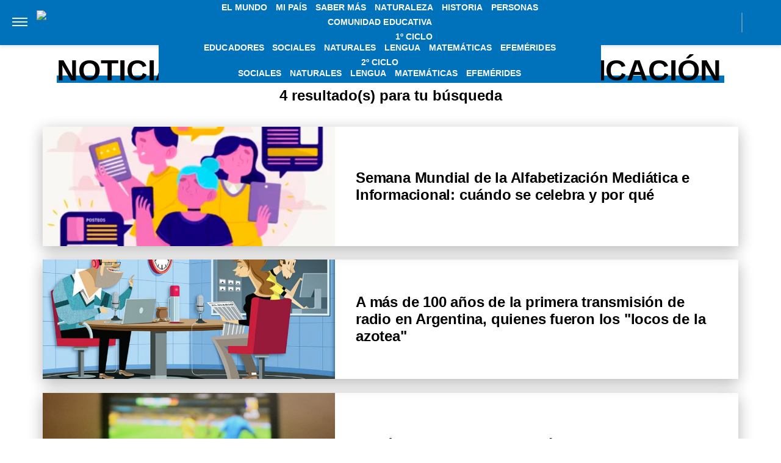

--- FILE ---
content_type: application/javascript; charset=utf-8
request_url: https://fundingchoicesmessages.google.com/f/AGSKWxVFh-Nt7UCxyVp0ZeJ06y_SyS3Xs4eoaebI1ks0F73jeuJJuUpPEVhaV7gIrym5akvGRtyfD6JQ4sYwd1_Zzo77v1RNVSMHgo7myv961pwBzdW25VJe9dJ0apGk0nUTW8JVVk2j8WE0XD2_aSN0QiuVYxtXqcwA6ifDwz2TVCArgn4IqBB908T5ObTw/_=728x90,&smart_ad_/bannerfarm._468x060./ad_notice.
body_size: -1291
content:
window['dabb3a2d-4ad9-4fe9-bc21-3f9ca94157fe'] = true;